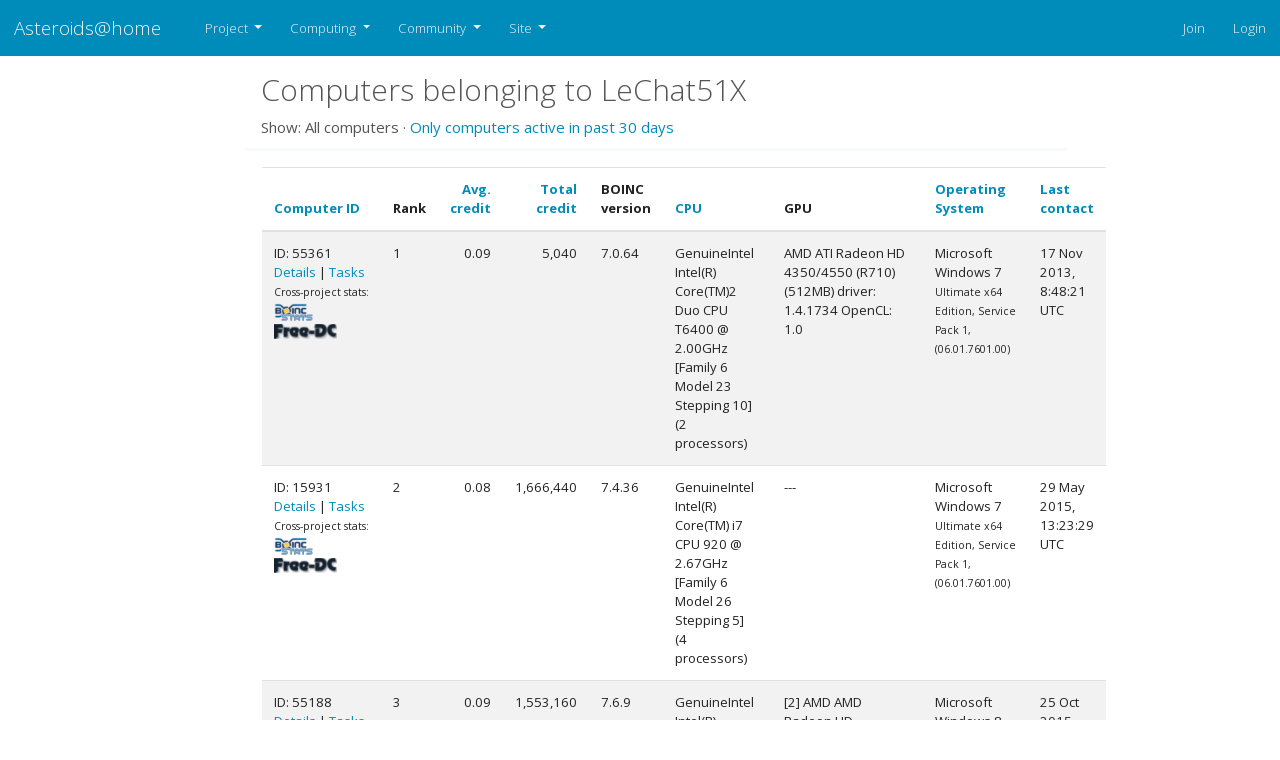

--- FILE ---
content_type: text/html; charset=utf-8; X-Content-Type-Options: no-sniff
request_url: https://asteroidsathome.net/boinc/hosts_user.php?sort=rpc_time&rev=1&show_all=1&userid=10636
body_size: 6595
content:
<!DOCTYPE html>
  <html lang="en">
      <head>
          <meta name="viewport" content="width=device-width, initial-scale=1 shrink-to-fit=no">
                <meta name="adopted-design" content="Georgi Vidinski | gvidinski-at-gmail-dot-com">
    		  <title>Computers belonging to LeChat51X</title>
          <meta charset=utf-8>
            <!--<meta http-equiv="Cache-control" content="public">-->
          <link type="text/css" rel="stylesheet" href="https://asteroidsathome.net/boinc//css/bootstrap.css" media="screen">
              <link rel=stylesheet type="text/css" href="https://asteroidsathome.net/boinc//css/mainlight.css" media="screen">
          <link rel=stylesheet type="text/css" href="https://asteroidsathome.net/boinc//css/customlight.css" media="screen">
          <link rel=stylesheet type="text/css" href="https://asteroidsathome.net/boinc//css/font-awesome.min.css" media="screen">
          <link rel=alternate type="application/rss+xml" title="Computers belonging to LeChat51X RSS 2.0" href="https://asteroidsathome.net/boinc/rss_main.php">
      <link rel="icon" href="favicon.ico" type="image/x-icon" />
		<script src="https://code.jquery.com/jquery-3.4.1.slim.min.js" integrity="sha384-J6qa4849blE2+poT4WnyKhv5vZF5SrPo0iEjwBvKU7imGFAV0wwj1yYfoRSJoZ+n" crossorigin="anonymous"></script>
			<!--<script src="https://cdn.jsdelivr.net/npm/popper.js@1.16.0/dist/umd/popper.min.js" integrity="sha384-Q6E9RHvbIyZFJoft+2mJbHaEWldlvI9IOYy5n3zV9zzTtmI3UksdQRVvoxMfooAo" crossorigin="anonymous"></script>-->
            <script src="https://cdnjs.cloudflare.com/ajax/libs/popper.js/2.9.2/umd/popper.min.js" integrity="sha512-2rNj2KJ+D8s1ceNasTIex6z4HWyOnEYLVC3FigGOmyQCZc2eBXKgOxQmo3oKLHyfcj53uz4QMsRCWNbLd32Q1g==" crossorigin="anonymous" referrerpolicy="no-referrer"></script>
			<script src="https://cdn.jsdelivr.net/npm/bootstrap@4.4.1/dist/js/bootstrap.min.js" integrity="sha384-wfSDF2E50Y2D1uUdj0O3uMBJnjuUD4Ih7YwaYd1iqfktj0Uod8GCExl3Og8ifwB6" crossorigin="anonymous"></script>    
        </head>
        <!-- Google tag (gtag.js) -->
        <script async src="https://www.googletagmanager.com/gtag/js?id=G-B6QNTRG70R"></script>
        <script>
          window.dataLayer = window.dataLayer || [];
          function gtag(){dataLayer.push(arguments);}
          gtag('js', new Date());
        
          gtag('config', 'G-B6QNTRG70R');
        </script><body >
<!-- SVN VERSIONS -->
<!-- $Id$ -->
<!-- $Id: pm.inc 14019 2007-11-01 23:04:39Z davea $ -->
<!-- $Id$ -->
<!-- $Id$ -->
<!-- $Id$ -->
<!-- $Id$ -->
<!-- $Id$ -->
<!-- $Id$ -->
<!-- $Id$ -->
<!-- $Id$ -->

    <header>
              <nav class="navbar navbar-expand-lg navbar-dark bg-primary sticky" id="navbar">
                <a class="navbar-brand" href=https://asteroidsathome.net/boinc/>Asteroids@home</a>
                <button class="navbar-toggler" type="button" data-toggle="collapse" data-target="#navbarSupportedContent" 
                    aria-controls="navbarSupportedContent" aria-expanded="false" aria-label="Toggle navigation">
                    <span class="navbar-toggler-icon"></span>
                </button>
                <div class="collapse navbar-collapse" id="navbarSupportedContent">
                    <ul class="navbar-nav mr-auto">
                          <li class="nav-item dropdown">
                            <a class="nav-link dropdown-toggle" href="#" id="navbarDropdown-Project" role="button" data-toggle="dropdown" aria-haspopup="true" aria-expanded="false">
                            Project
                            </a>
                            <div class="dropdown-menu" aria-labelledby="navbarDropdown">                          
                                <a class="dropdown-item" href="https://asteroidsathome.net/boinc/../cs/article01.html">About Asteroids@home</a>                          
                                <a class="dropdown-item" href="https://asteroidsathome.net/boinc/welcome.php">Help</a>                
                            </div>
                          </li>
                          <li class="nav-item dropdown">
                            <a class="nav-link dropdown-toggle" href="#" id="navbarDropdown-Computing" role="button" data-toggle="dropdown" aria-haspopup="true" aria-expanded="false">
                            Computing
                            </a>
                            <div class="dropdown-menu" aria-labelledby="navbarDropdown">                          
                                <a class="dropdown-item" href="https://asteroidsathome.net/boinc/prefs.php?subset=global">Preferences</a>                          
                                <a class="dropdown-item" href="https://asteroidsathome.net/boinc/server_status.php">Server status</a>                          
                                <a class="dropdown-item" href="https://asteroidsathome.net/boinc/stats.php">Credit statistics</a>                          
                                <a class="dropdown-item" href="https://asteroidsathome.net/boinc/apps.php">Applications</a>                          
                                <a class="dropdown-item" href="https://asteroidsathome.net/boinc/gpu_list.php">GPU models</a>                          
                                <a class="dropdown-item" href="https://asteroidsathome.net/boinc/cpu_list.php">CPU models</a>                          
                                <a class="dropdown-item" href="https://asteroidsathome.net/boinc/host_stats.php">Computer types</a>                
                            </div>
                          </li>
                          <li class="nav-item dropdown">
                            <a class="nav-link dropdown-toggle" href="#" id="navbarDropdown-Community" role="button" data-toggle="dropdown" aria-haspopup="true" aria-expanded="false">
                            Community
                            </a>
                            <div class="dropdown-menu" aria-labelledby="navbarDropdown">                          
                                <a class="dropdown-item" href="https://asteroidsathome.net/boinc/forum_index.php">Message boards</a>                          
                                <a class="dropdown-item" href="https://asteroidsathome.net/boinc/team.php">Teams</a>                          
                                <a class="dropdown-item" href="https://asteroidsathome.net/boinc/profile_menu.php">Profiles</a>                          
                                <a class="dropdown-item" href="https://asteroidsathome.net/boinc/edit_forum_preferences_form.php">Preferences</a>                          
                                <a class="dropdown-item" href="https://asteroidsathome.net/boinc/user_search.php">User search</a>                          
                                <a class="dropdown-item" href="https://asteroidsathome.net/boinc/uotd.php">User of the day</a>                          
                                <a class="dropdown-item" href="https://asteroidsathome.net/boinc/cert1.php">Certificate</a>                
                            </div>
                          </li>
                          <li class="nav-item dropdown">
                            <a class="nav-link dropdown-toggle" href="#" id="navbarDropdown-Site" role="button" data-toggle="dropdown" aria-haspopup="true" aria-expanded="false">
                            Site
                            </a>
                            <div class="dropdown-menu" aria-labelledby="navbarDropdown">                          
                                <a class="dropdown-item" href="https://asteroidsathome.net/boinc/site_search.php">Site search</a>                          
                                <a class="dropdown-item" href="https://asteroidsathome.net/boinc/language_select.php">Languages</a>                
                            </div>
                          </li>
                      </ul>
                      <ul class="navbar-nav justify-content-end">
                        <li class="nav-item"><a href="https://asteroidsathome.net/boinc/signup.php" class="nav-link" >Join</a></li>
                        <li class="nav-item"><a href="https://asteroidsathome.net/boinc/login_form.php" class="nav-link">Login</a></li>
                      </ul>
                    </div>
                </nav>
             
    </header>
    <div class="container-fluid">
        <div class="row flex-xl-nowrap justify-content-md-center">
        <main class="col-md-9 col-xl-8 py-md-3 pl-md-5 bd-content" role="main">
     
        <div class="row">
        <div class="col-lg-12">
        <!--<div class="mainnav">-->
        <h2 class="headline">Computers belonging to LeChat51X</h2>
        <!--</div>-->
        </div>
        </div>    
        
        <p>Show: All computers &middot; <a href=hosts_user.php?sort=rpc_time&rev=1&show_all=0&userid=10636>Only computers active in past 30 days</a><p><div class="bd-element">
        <div class="table-responsive-md">
        <table class="table table-striped " >
    <thead><tr><th scope="col" class="bg-default" ><a href=hosts_user.php?sort=id&rev=1&show_all=1&userid=10636>Computer ID</a></th><th scope="col" class="bg-default" >Rank</th><th scope="col" class="bg-default" style="text-align:right;"><a href=hosts_user.php?sort=expavg_credit&rev=1&show_all=1&userid=10636>Avg. credit</a></th><th scope="col" class="bg-default" style="text-align:right;"><a href=hosts_user.php?sort=total_credit&rev=1&show_all=1&userid=10636>Total credit</a></th><th scope="col" class="bg-default" >BOINC<br>version</th><th scope="col" class="bg-default" ><a href=hosts_user.php?sort=cpu&rev=1&show_all=1&userid=10636>CPU</a></th><th scope="col" class="bg-default" >GPU</th><th scope="col" class="bg-default" ><a href=hosts_user.php?sort=os&rev=1&show_all=1&userid=10636>Operating System</a></th><th scope="col" class="bg-default" ><a href=hosts_user.php?sort=rpc_time&rev=0&show_all=1&userid=10636>Last contact</a></th></tr>
    </thead>
    <tr><td>ID: 55361
        <br><a href=show_host_detail.php?hostid=55361>Details</a>
    
        | <a href=results.php?hostid=55361>Tasks</a>
        
                <br><nobr><small>Cross-project stats:</small></nobr><br><a href=http://boincstats.com/en/stats/-1/host/detail/c8fbbfd2e7118ef66089ee4edbc3b638><img class="icon" border=2 src=img/boincstats_icon.png alt="BOINCstats.com"></a> <a href=http://stats.free-dc.org/stats.php?page=hostbycpid&cpid=c8fbbfd2e7118ef66089ee4edbc3b638><img class="icon" border=2 src=img/freedc_icon.png alt="Free-DC"></a> 
        </td>
    <td>1</td>

                <td align=right>0.09</td>
                <td align=right>5,040</td>
            <td>7.0.64</td>
            <td>GenuineIntel<br>Intel(R) Core(TM)2 Duo CPU     T6400  @ 2.00GHz [Family 6 Model 23 Stepping 10]<br>(2 processors)
</td>
            <td>AMD ATI Radeon HD 4350/4550 (R710) (512MB) driver: 1.4.1734 OpenCL: 1.0</td>
            <td>Microsoft Windows 7<br><small>Ultimate x64 Edition, Service Pack 1, (06.01.7601.00)</small></td>
            <td>17 Nov 2013, 8:48:21 UTC</td>
            </tr>
<tr><td>ID: 15931
        <br><a href=show_host_detail.php?hostid=15931>Details</a>
    
        | <a href=results.php?hostid=15931>Tasks</a>
        
                <br><nobr><small>Cross-project stats:</small></nobr><br><a href=http://boincstats.com/en/stats/-1/host/detail/13a3396b09b1850a812aa367ec6f4799><img class="icon" border=2 src=img/boincstats_icon.png alt="BOINCstats.com"></a> <a href=http://stats.free-dc.org/stats.php?page=hostbycpid&cpid=13a3396b09b1850a812aa367ec6f4799><img class="icon" border=2 src=img/freedc_icon.png alt="Free-DC"></a> 
        </td>
    <td>2</td>

                <td align=right>0.08</td>
                <td align=right>1,666,440</td>
            <td>7.4.36</td>
            <td>GenuineIntel<br>Intel(R) Core(TM) i7 CPU         920  @ 2.67GHz [Family 6 Model 26 Stepping 5]<br>(4 processors)
</td>
            <td>---</td>
            <td>Microsoft Windows 7<br><small>Ultimate x64 Edition, Service Pack 1, (06.01.7601.00)</small></td>
            <td>29 May 2015, 13:23:29 UTC</td>
            </tr>
<tr><td>ID: 55188
        <br><a href=show_host_detail.php?hostid=55188>Details</a>
    
        | <a href=results.php?hostid=55188>Tasks</a>
        
                <br><nobr><small>Cross-project stats:</small></nobr><br><a href=http://boincstats.com/en/stats/-1/host/detail/0889b4ed722f9137a22719da7db6a2ed><img class="icon" border=2 src=img/boincstats_icon.png alt="BOINCstats.com"></a> <a href=http://stats.free-dc.org/stats.php?page=hostbycpid&cpid=0889b4ed722f9137a22719da7db6a2ed><img class="icon" border=2 src=img/freedc_icon.png alt="Free-DC"></a> 
        </td>
    <td>3</td>

                <td align=right>0.09</td>
                <td align=right>1,553,160</td>
            <td>7.6.9</td>
            <td>GenuineIntel<br>Intel(R) Core(TM) i7 CPU         920  @ 2.67GHz [Family 6 Model 26 Stepping 5]<br>(8 processors)
</td>
            <td>[2] AMD AMD Radeon HD 7870/7950/7970/R9 280X series (Tahiti) (3072MB) driver: 1.4.1848 OpenCL: 1.2</td>
            <td>Microsoft Windows 8<br><small>Professional x64 Edition, (06.02.9200.00)</small></td>
            <td>25 Oct 2015, 18:07:53 UTC</td>
            </tr>
<tr><td>ID: 247374
        <br><a href=show_host_detail.php?hostid=247374>Details</a>
    
        | <a href=results.php?hostid=247374>Tasks</a>
        
                <br><nobr><small>Cross-project stats:</small></nobr><br><a href=http://boincstats.com/en/stats/-1/host/detail/760e6c7cd33199566253ea09723ca04c><img class="icon" border=2 src=img/boincstats_icon.png alt="BOINCstats.com"></a> <a href=http://stats.free-dc.org/stats.php?page=hostbycpid&cpid=760e6c7cd33199566253ea09723ca04c><img class="icon" border=2 src=img/freedc_icon.png alt="Free-DC"></a> 
        </td>
    <td>4</td>

                <td align=right>0.00</td>
                <td align=right>0</td>
            <td>7.6.9</td>
            <td>GenuineIntel<br>Intel(R) Core(TM)2 CPU          6700  @ 2.66GHz [Family 6 Model 15 Stepping 6]<br>(2 processors)
</td>
            <td>---</td>
            <td>Microsoft Windows 8<br><small>Professional x64 Edition, (06.02.9200.00)</small></td>
            <td>2 Nov 2015, 13:01:41 UTC</td>
            </tr>
<tr><td>ID: 380070
        <br><a href=show_host_detail.php?hostid=380070>Details</a>
    
        | <a href=results.php?hostid=380070>Tasks</a>
        
                <br><nobr><small>Cross-project stats:</small></nobr><br><a href=http://boincstats.com/en/stats/-1/host/detail/21f5240701e70108bed9b545b246171a><img class="icon" border=2 src=img/boincstats_icon.png alt="BOINCstats.com"></a> <a href=http://stats.free-dc.org/stats.php?page=hostbycpid&cpid=21f5240701e70108bed9b545b246171a><img class="icon" border=2 src=img/freedc_icon.png alt="Free-DC"></a> 
        </td>
    <td>5</td>

                <td align=right>0.10</td>
                <td align=right>4,320</td>
            <td>7.6.33</td>
            <td>GenuineIntel<br>Intel(R) Core(TM) i7 CPU         920  @ 2.67GHz [Family 6 Model 26 Stepping 5]<br>(8 processors)
</td>
            <td>AMD AMD Radeon HD 7870/7950/7970/R9 280/R9 280X series (Tahiti) (3072MB) driver: 1.4.1848 OpenCL: 1.2</td>
            <td>Microsoft Windows 8<br><small>Professional x64 Edition, (06.02.9200.00)</small></td>
            <td>22 Nov 2016, 10:49:09 UTC</td>
            </tr>
<tr><td>ID: 397871
        <br><a href=show_host_detail.php?hostid=397871>Details</a>
    
        | <a href=results.php?hostid=397871>Tasks</a>
        
                <br><nobr><small>Cross-project stats:</small></nobr><br><a href=http://boincstats.com/en/stats/-1/host/detail/07e408261152ce0649e9e8a99cc4f5c1><img class="icon" border=2 src=img/boincstats_icon.png alt="BOINCstats.com"></a> <a href=http://stats.free-dc.org/stats.php?page=hostbycpid&cpid=07e408261152ce0649e9e8a99cc4f5c1><img class="icon" border=2 src=img/freedc_icon.png alt="Free-DC"></a> 
        </td>
    <td>6</td>

                <td align=right>0.09</td>
                <td align=right>46,080</td>
            <td>7.6.33</td>
            <td>GenuineIntel<br>Intel(R) Core(TM)2 Duo CPU     T6400  @ 2.00GHz [Family 6 Model 23 Stepping 10]<br>(2 processors)
</td>
            <td>AMD ATI Radeon HD 4350/4550 (R710) (512MB) driver: 1.4.1734 OpenCL: 1.0</td>
            <td>Microsoft Windows 10<br><small>Professional x64 Edition, (10.00.14393.00)</small></td>
            <td>6 Oct 2017, 12:50:33 UTC</td>
            </tr>
<tr><td>ID: 649098
        <br><a href=show_host_detail.php?hostid=649098>Details</a>
    
        | <a href=results.php?hostid=649098>Tasks</a>
        
                <br><nobr><small>Cross-project stats:</small></nobr><br><a href=http://boincstats.com/en/stats/-1/host/detail/ece986ff8d1c28126543f26b853b7359><img class="icon" border=2 src=img/boincstats_icon.png alt="BOINCstats.com"></a> <a href=http://stats.free-dc.org/stats.php?page=hostbycpid&cpid=ece986ff8d1c28126543f26b853b7359><img class="icon" border=2 src=img/freedc_icon.png alt="Free-DC"></a> 
        </td>
    <td>7</td>

                <td align=right>0.00</td>
                <td align=right>0</td>
            <td>7.16.3</td>
            <td>AuthenticAMD<br>AMD Ryzen 9 3900X 12-Core Processor [Family 23 Model 113 Stepping 0]<br>(12 processors)
</td>
            <td>---</td>
            <td>Linux Ubuntu<br><small>Ubuntu 19.10 [5.3.0-24-generic|libc 2.30 (Ubuntu GLIBC 2.30-0ubuntu2)]</small></td>
            <td>1 Jan 2020, 14:50:34 UTC</td>
            </tr>
<tr><td>ID: 246305
        <br><a href=show_host_detail.php?hostid=246305>Details</a>
    
        | <a href=results.php?hostid=246305>Tasks</a>
        
                <br><nobr><small>Cross-project stats:</small></nobr><br><a href=http://boincstats.com/en/stats/-1/host/detail/eb5cb8cf0f6798ea357967f9613f13f1><img class="icon" border=2 src=img/boincstats_icon.png alt="BOINCstats.com"></a> <a href=http://stats.free-dc.org/stats.php?page=hostbycpid&cpid=eb5cb8cf0f6798ea357967f9613f13f1><img class="icon" border=2 src=img/freedc_icon.png alt="Free-DC"></a> 
        </td>
    <td>8</td>

                <td align=right>0.08</td>
                <td align=right>688,800</td>
            <td>7.16.5</td>
            <td>GenuineIntel<br>Intel(R) Core(TM) i7-4770K CPU @ 3.50GHz [Family 6 Model 60 Stepping 3]<br>(8 processors)
</td>
            <td>AMD AMD Radeon R9 200 / HD 7900 Series (3072MB) OpenCL: 1.2</td>
            <td>Microsoft Windows 10<br><small>Professional x64 Edition, (10.00.18363.00)</small></td>
            <td>19 Apr 2020, 18:11:01 UTC</td>
            </tr>
<tr><td>ID: 397870
        <br><a href=show_host_detail.php?hostid=397870>Details</a>
    
        | <a href=results.php?hostid=397870>Tasks</a>
        
                <br><nobr><small>Cross-project stats:</small></nobr><br><a href=http://boincstats.com/en/stats/-1/host/detail/098ca1053ac9dc6adb7cc16de77a7e88><img class="icon" border=2 src=img/boincstats_icon.png alt="BOINCstats.com"></a> <a href=http://stats.free-dc.org/stats.php?page=hostbycpid&cpid=098ca1053ac9dc6adb7cc16de77a7e88><img class="icon" border=2 src=img/freedc_icon.png alt="Free-DC"></a> 
        </td>
    <td>9</td>

                <td align=right>0.09</td>
                <td align=right>294,720</td>
            <td>7.14.2</td>
            <td>GenuineIntel<br>Intel(R) Core(TM) i7 CPU 920 @ 2.67GHz [Family 6 Model 26 Stepping 5]<br>(8 processors)
</td>
            <td>AMD AMD Radeon R9 200 / HD 7900 Series (3072MB) OpenCL: 1.2</td>
            <td>Microsoft Windows 10<br><small>Professional x64 Edition, (10.00.18363.00)</small></td>
            <td>19 Apr 2020, 23:53:08 UTC</td>
            </tr>
<tr><td>ID: 736295
        <br><a href=show_host_detail.php?hostid=736295>Details</a>
    
        | <a href=results.php?hostid=736295>Tasks</a>
        
                <br><nobr><small>Cross-project stats:</small></nobr><br><a href=http://boincstats.com/en/stats/-1/host/detail/5031e5d6d3b8579354ccf45475b30edf><img class="icon" border=2 src=img/boincstats_icon.png alt="BOINCstats.com"></a> <a href=http://stats.free-dc.org/stats.php?page=hostbycpid&cpid=5031e5d6d3b8579354ccf45475b30edf><img class="icon" border=2 src=img/freedc_icon.png alt="Free-DC"></a> 
        </td>
    <td>10</td>

                <td align=right>0.10</td>
                <td align=right>24,262</td>
            <td>7.16.6</td>
            <td>GenuineIntel<br>12th Gen Intel(R) Core(TM) i9-12900K [Family 6 Model 151 Stepping 2]<br>(24 processors)
</td>
            <td>---</td>
            <td>Linux Ubuntu<br><small>Ubuntu 20.04.3 LTS [5.10.102.1-microsoft-standard-WSL2|libc 2.31 (Ubuntu GLIBC 2.31-0ubuntu9.2)]</small></td>
            <td>11 Mar 2023, 22:02:13 UTC</td>
            </tr>
<tr><td>ID: 736297
        <br><a href=show_host_detail.php?hostid=736297>Details</a>
    
        | <a href=results.php?hostid=736297>Tasks</a>
        
                <br><nobr><small>Cross-project stats:</small></nobr><br><a href=http://boincstats.com/en/stats/-1/host/detail/02650f36957711b50621c07f48a8c774><img class="icon" border=2 src=img/boincstats_icon.png alt="BOINCstats.com"></a> <a href=http://stats.free-dc.org/stats.php?page=hostbycpid&cpid=02650f36957711b50621c07f48a8c774><img class="icon" border=2 src=img/freedc_icon.png alt="Free-DC"></a> 
        </td>
    <td>11</td>

                <td align=right>0.10</td>
                <td align=right>23,816</td>
            <td>7.16.6</td>
            <td>AuthenticAMD<br>AMD Ryzen 9 3900X 12-Core Processor [Family 23 Model 113 Stepping 0]<br>(24 processors)
</td>
            <td>---</td>
            <td>Linux Ubuntu<br><small>Ubuntu 20.04 LTS [5.10.102.1-microsoft-standard-WSL2|libc 2.31 (Ubuntu GLIBC 2.31-0ubuntu9.2)]</small></td>
            <td>12 Mar 2023, 8:18:37 UTC</td>
            </tr>
<tr><td>ID: 736300
        <br><a href=show_host_detail.php?hostid=736300>Details</a>
    
        | <a href=results.php?hostid=736300>Tasks</a>
        
                <br><nobr><small>Cross-project stats:</small></nobr><br><a href=http://boincstats.com/en/stats/-1/host/detail/dbe3480833cef706fc3d08de25d3cce0><img class="icon" border=2 src=img/boincstats_icon.png alt="BOINCstats.com"></a> <a href=http://stats.free-dc.org/stats.php?page=hostbycpid&cpid=dbe3480833cef706fc3d08de25d3cce0><img class="icon" border=2 src=img/freedc_icon.png alt="Free-DC"></a> 
        </td>
    <td>12</td>

                <td align=right>0.09</td>
                <td align=right>12,650</td>
            <td>7.16.20</td>
            <td>AuthenticAMD<br>AMD Ryzen 5 3500U with Radeon Vega Mobile Gfx [Family 23 Model 24 Stepping 1]<br>(8 processors)
</td>
            <td>AMD AMD Radeon(TM) Vega 8 Graphics (1262MB) OpenCL: 2.0</td>
            <td>Microsoft Windows 11<br><small>Core x64 Edition, (10.00.22621.00)</small></td>
            <td>17 Mar 2023, 22:44:58 UTC</td>
            </tr>
<tr><td>ID: 736213
        <br><a href=show_host_detail.php?hostid=736213>Details</a>
    
        | <a href=results.php?hostid=736213>Tasks</a>
        
                <br><nobr><small>Cross-project stats:</small></nobr><br><a href=http://boincstats.com/en/stats/-1/host/detail/0413b5a853b0ff457a987152b9adf395><img class="icon" border=2 src=img/boincstats_icon.png alt="BOINCstats.com"></a> <a href=http://stats.free-dc.org/stats.php?page=hostbycpid&cpid=0413b5a853b0ff457a987152b9adf395><img class="icon" border=2 src=img/freedc_icon.png alt="Free-DC"></a> 
        </td>
    <td>13</td>

                <td align=right>0.08</td>
                <td align=right>95,149</td>
            <td>7.20.2</td>
            <td>GenuineIntel<br>Intel(R) Core(TM) i7-10700T CPU @ 2.00GHz [Family 6 Model 165 Stepping 5]<br>(16 processors)
</td>
            <td>INTEL Intel(R) UHD Graphics 630 (3185MB) OpenCL: 3.0</td>
            <td>Microsoft Windows 11<br><small>Professional x64 Edition, (10.00.22621.00)</small></td>
            <td>25 Mar 2023, 14:26:15 UTC</td>
            </tr>
<tr><td>ID: 684063
        <br><a href=show_host_detail.php?hostid=684063>Details</a>
    
        | <a href=results.php?hostid=684063>Tasks</a>
        
                <br><nobr><small>Cross-project stats:</small></nobr><br><a href=http://boincstats.com/en/stats/-1/host/detail/47d6e592a20c747234cb58c19ed5f4c1><img class="icon" border=2 src=img/boincstats_icon.png alt="BOINCstats.com"></a> <a href=http://stats.free-dc.org/stats.php?page=hostbycpid&cpid=47d6e592a20c747234cb58c19ed5f4c1><img class="icon" border=2 src=img/freedc_icon.png alt="Free-DC"></a> 
        </td>
    <td>14</td>

                <td align=right>0.09</td>
                <td align=right>401,584</td>
            <td>7.20.2</td>
            <td>AuthenticAMD<br>AMD Ryzen 3 3200G with Radeon Vega Graphics [Family 23 Model 24 Stepping 1]<br>(4 processors)
</td>
            <td>AMD AMD 15D8:C9 (4140MB) OpenCL: 2.0</td>
            <td>Microsoft Windows 10<br><small>Professional x64 Edition, (10.00.19045.00)</small></td>
            <td>26 Mar 2023, 9:33:44 UTC</td>
            </tr>
<tr><td>ID: 723242
        <br><a href=show_host_detail.php?hostid=723242>Details</a>
    
        | <a href=results.php?hostid=723242>Tasks</a>
        
                <br><nobr><small>Cross-project stats:</small></nobr><br><a href=http://boincstats.com/en/stats/-1/host/detail/82a6c7af66b23d426d8f892ad170186a><img class="icon" border=2 src=img/boincstats_icon.png alt="BOINCstats.com"></a> <a href=http://stats.free-dc.org/stats.php?page=hostbycpid&cpid=82a6c7af66b23d426d8f892ad170186a><img class="icon" border=2 src=img/freedc_icon.png alt="Free-DC"></a> 
        </td>
    <td>15</td>

                <td align=right>0.09</td>
                <td align=right>101,895</td>
            <td>7.20.2</td>
            <td>GenuineIntel<br>12th Gen Intel(R) Core(TM) i9-12900K [Family 6 Model 151 Stepping 2]<br>(24 processors)
</td>
            <td>NVIDIA NVIDIA GeForce RTX 4080 (16375MB) driver: 531.79 OpenCL: 3.0</td>
            <td>Microsoft Windows 11<br><small>Professional x64 Edition, (10.00.22621.00)</small></td>
            <td>23 May 2023, 12:34:55 UTC</td>
            </tr>
<tr><td>ID: 753276
        <br><a href=show_host_detail.php?hostid=753276>Details</a>
    
        | <a href=results.php?hostid=753276>Tasks</a>
        
                <br><nobr><small>Cross-project stats:</small></nobr><br><a href=http://boincstats.com/en/stats/-1/host/detail/79a9d610f82ba8b1a6875a9a18b66c7c><img class="icon" border=2 src=img/boincstats_icon.png alt="BOINCstats.com"></a> <a href=http://stats.free-dc.org/stats.php?page=hostbycpid&cpid=79a9d610f82ba8b1a6875a9a18b66c7c><img class="icon" border=2 src=img/freedc_icon.png alt="Free-DC"></a> 
        </td>
    <td>16</td>

                <td align=right>0.09</td>
                <td align=right>4,146</td>
            <td>7.24.1</td>
            <td>GenuineIntel<br>13th Gen Intel(R) Core(TM) i5-13600KF [Family 6 Model 183 Stepping 1]<br>(20 processors)
</td>
            <td>AMD AMD Radeon RX 6750 XT (12272MB) OpenCL: 2.0</td>
            <td>Microsoft Windows 11<br><small>Professional x64 Edition, (10.00.22631.00)</small></td>
            <td>17 Nov 2023, 7:20:09 UTC</td>
            </tr>
<tr><td>ID: 802826
        <br><a href=show_host_detail.php?hostid=802826>Details</a>
    
        | <a href=results.php?hostid=802826>Tasks</a>
        
                <br><nobr><small>Cross-project stats:</small></nobr><br><a href=http://boincstats.com/en/stats/-1/host/detail/df91729469c11fae8fe5e6beab6eb31a><img class="icon" border=2 src=img/boincstats_icon.png alt="BOINCstats.com"></a> <a href=http://stats.free-dc.org/stats.php?page=hostbycpid&cpid=df91729469c11fae8fe5e6beab6eb31a><img class="icon" border=2 src=img/freedc_icon.png alt="Free-DC"></a> 
        </td>
    <td>17</td>

                <td align=right>0.09</td>
                <td align=right>5,064</td>
            <td>8.0.2</td>
            <td>AuthenticAMD<br>AMD Ryzen 9 9950X3D 16-Core Processor [Family 26 Model 68 Stepping 0]<br>(32 processors)
</td>
            <td>NVIDIA NVIDIA GeForce RTX 4080 (16375MB) driver: 572.83 OpenCL: 3.0<p>AMD AMD Radeon(TM) Graphics (25685MB) OpenCL: 2.0</td>
            <td>Microsoft Windows 11<br><small>Professional x64 Edition, (10.00.26100.00)</small></td>
            <td>13 Apr 2025, 19:44:05 UTC</td>
            </tr>
<tr><td>ID: 748365
        <br><a href=show_host_detail.php?hostid=748365>Details</a>
    
        | <a href=results.php?hostid=748365>Tasks</a>
        
                <br><nobr><small>Cross-project stats:</small></nobr><br><a href=http://boincstats.com/en/stats/-1/host/detail/b5dc950c4713ca02acdabae72a82901f><img class="icon" border=2 src=img/boincstats_icon.png alt="BOINCstats.com"></a> <a href=http://stats.free-dc.org/stats.php?page=hostbycpid&cpid=b5dc950c4713ca02acdabae72a82901f><img class="icon" border=2 src=img/freedc_icon.png alt="Free-DC"></a> 
        </td>
    <td>18</td>

                <td align=right>0.10</td>
                <td align=right>69,632</td>
            <td>8.2.4</td>
            <td>GenuineIntel<br>12th Gen Intel(R) Core(TM) i9-12900K [Family 6 Model 151 Stepping 2]<br>(24 processors)
</td>
            <td>AMD AMD Radeon RX 6750 XT (12272MB) OpenCL: 2.0</td>
            <td>Microsoft Windows 11<br><small>Professional x64 Edition, (10.00.26200.00)</small></td>
            <td>19 Oct 2025, 21:02:17 UTC</td>
            </tr>
<tr><td>ID: 817092
        <br><a href=show_host_detail.php?hostid=817092>Details</a>
    
        | <a href=results.php?hostid=817092>Tasks</a>
        
                <br><nobr><small>Cross-project stats:</small></nobr><br><a href=http://boincstats.com/en/stats/-1/host/detail/f93f109773285dac42f14972cc7200be><img class="icon" border=2 src=img/boincstats_icon.png alt="BOINCstats.com"></a> <a href=http://stats.free-dc.org/stats.php?page=hostbycpid&cpid=f93f109773285dac42f14972cc7200be><img class="icon" border=2 src=img/freedc_icon.png alt="Free-DC"></a> 
        </td>
    <td>19</td>

                <td align=right>1.19</td>
                <td align=right>125,023</td>
            <td>7.24.1</td>
            <td>AuthenticAMD<br>AMD Ryzen 9 9950X3D 16-Core Processor [Family 26 Model 68 Stepping 0]<br>(32 processors)
</td>
            <td>NVIDIA NVIDIA GeForce RTX 4080 (15921MB) driver: 580.95 OpenCL: 3.0</td>
            <td>Linux Ubuntu<br><small>Ubuntu 24.04.3 LTS [6.14.0-33-generic|libc 2.39]</small></td>
            <td>21 Oct 2025, 19:32:07 UTC</td>
            </tr>
<tr><td>ID: 642962
        <br><a href=show_host_detail.php?hostid=642962>Details</a>
    
        | <a href=results.php?hostid=642962>Tasks</a>
        
                <br><nobr><small>Cross-project stats:</small></nobr><br><a href=http://boincstats.com/en/stats/-1/host/detail/70e123665470914f06ef1b05b830dc30><img class="icon" border=2 src=img/boincstats_icon.png alt="BOINCstats.com"></a> <a href=http://stats.free-dc.org/stats.php?page=hostbycpid&cpid=70e123665470914f06ef1b05b830dc30><img class="icon" border=2 src=img/freedc_icon.png alt="Free-DC"></a> 
        </td>
    <td>20</td>

                <td align=right>0.13</td>
                <td align=right>811,290</td>
            <td>8.0.2</td>
            <td>AuthenticAMD<br>AMD Ryzen 9 3900X 12-Core Processor [Family 23 Model 113 Stepping 0]<br>(24 processors)
</td>
            <td>NVIDIA NVIDIA GeForce GTX 1660 (6143MB) driver: 560.94 OpenCL: 3.0</td>
            <td>Microsoft Windows 11<br><small>Professional x64 Edition, (10.00.26200.00)</small></td>
            <td>23 Oct 2025, 6:52:34 UTC</td>
            </tr>
<tr><td>ID: 821419
        <br><a href=show_host_detail.php?hostid=821419>Details</a>
    
        | <a href=results.php?hostid=821419>Tasks</a>
        
                <br><nobr><small>Cross-project stats:</small></nobr><br><a href=http://boincstats.com/en/stats/-1/host/detail/7a73b52c15a8ea1b77a98434c70a1bfe><img class="icon" border=2 src=img/boincstats_icon.png alt="BOINCstats.com"></a> <a href=http://stats.free-dc.org/stats.php?page=hostbycpid&cpid=7a73b52c15a8ea1b77a98434c70a1bfe><img class="icon" border=2 src=img/freedc_icon.png alt="Free-DC"></a> 
        </td>
    <td>21</td>

                <td align=right>25.04</td>
                <td align=right>27,884</td>
            <td>8.2.8</td>
            <td>AuthenticAMD<br>AMD Ryzen 9 9950X3D 16-Core Processor [Family 26 Model 68 Stepping 0]<br>(32 processors)
</td>
            <td>NVIDIA NVIDIA GeForce RTX 4080 (16375MB) driver: 591.44 OpenCL: 3.0<p>AMD AMD Radeon(TM) Graphics (25685MB) OpenCL: 2.0</td>
            <td>Microsoft Windows 11<br><small>Professional x64 Edition, (10.00.26200.00)</small></td>
            <td>12 Dec 2025, 11:06:59 UTC</td>
            </tr>
</table>
        </div>
        </div>
    <p>Show: All computers &middot; <a href=hosts_user.php?sort=rpc_time&rev=1&show_all=0&userid=10636>Only computers active in past 30 days</a><p><br>
		</div>
		</div>
		
        </main>
        </div>
        </div>

        <footer class="footer">
        <div class="container">
        <div class="row">
        <div class="col-md-4">
            <!-- COLUMN 1 -->
            <img src="img/asteroids_at_home_logo.png" title="Asteroids@home"
                alt="Asteroids at home" class="logo">
            <h3 class="sr-only">ABOUT US</h3>
            <p>
                The first Czech project in the system of distributed computing BOINC and the first in the Czech
                Republic in the field of astronomy. This is Asteroids@home, a project that the Czech National
                Team has helped bring to the world.
            </p>
            <!-- <p>Proactively aggregate B2B initiatives before extensive channels. Monotonectally extend interactive methods of empowerment through excellent applications. Rapidiously synergize visionary products with sticky technology.</p> -->
            <br>
            <address class="margin-bottom-30px">
                <ul class="list-unstyled address">
                    <li>Faculty of Mathematics and Physics
                        <br>Charles University
                    </li>
                    <li>Ke Karlovu 3</li>
                    <li>121 16 Praha 2</li>
                    <li>Czech Republic</li>
                </ul>
            </address>
            <!-- END COLUMN 1 -->
        </div>
        <div class="col-md-4">
            <!-- COLUMN 2 -->
            <h3 class="footer-heading">USEFUL LINKS</h3>
            <div class="row margin-bottom-30px">
                <div class="col-xs-6">
                    <ul class="list-unstyled footer-nav">
                        <li><a href="../cs/article01.html">About Asteroids@home</a></li>
                        <li><a href="old_news.php"/>News</a></li>
                        <li><a href="forum_index.php">Message boards</a></li>
                        <li><a href="team.php">Tems</a></li>
                        <li><a href="welcome.php">Help</a></li>
                    </ul>
                </div>
                <div class="col-xs-6">
                    <ul class="list-unstyled footer-nav">
                        <li><a href="../files/poster_DPS_2012.pdf">Press Kit</a></li>
                        <li><a href="forum_help_desk.php">FAQ</a></li>
                        <li><a href="info.php">Terms & Conditions</a></li>
                        <li><a href="http://www.mff.cuni.cz/toUTF8.en/fakulta/struktura/lide/2968.htm">Contact Us</a></li>
                    </ul>
                </div>
            </div>
            <!-- END COLUMN 2 -->
        </div>
        <div class="col-md-4">
            <!-- COLUMN 3 -->
            <div class="row">
                <div class="col-md-12 newsletter">
                    <h3 class="footer-heading">NEWSLETTER</h3>
                    <p>Get the latest update from us by subscribing to our newsletter.</p>
                    <form class="newsletter-form" method="POST">
                        <div class="input-group input-group-lg">
                            <input type="email" class="form-control" name="email"
                                placeholder="youremail@domain.com">
                            <span class="input-group-btn"><button class="btn btn-primary" type="button"><i
                                        class="fa fa-spinner fa-spin"></i><span>SUBSCRIBE</span></button>
                            </span>
                        </div>
                        <div class="alert"></div>
                    </form>
                </div>
            </div>
            <div class="row justify-content-around">
                <div class="column-md-6 social-connect">
                    <h3 class="footer-heading">GET CONNECTED</h3>
                    <ul class="list-inline social-icons">
                        <li><a href="https://twitter.com/AsteroidsAtHome" class="twitter-bg" title="twitter"><i class="fa fa-twitter"></i></a></li>
                        <li><a href="https://www.facebook.com/profile.php?id=100086279088328" class="facebook-bg" title="facebook"><i class="fa fa-facebook"></i></a></li>
                        <li><a href="rss_main.php" class="rss-bg" title="rss"><i class="fa fa-rss"></i></a></li>
                    </ul>
                </div>
                <div class="column-md-6 social-connect">
                    <h3 class="footer-heading">POWERED BY</h3>
                    <ul class="list-inline social-icons">
                        <li>
                            <a href="http://boinc.berkeley.edu/"><img class="rounded d-block" style="height: 50px;"
                                src="img/boinc-logo.png" alt="Powered by BOINC"></a>
                        </li>
                    </ul>
                </div>
            </div>
            
            <!-- END COLUMN 3 -->
        </div>
    </div>
        </div>
        <!-- COPYRIGHT -->
        <div class="row text-center copyright">
            <div class="col-md-12">
            <span>Copyright &copy; 2026  Asteroids@home | Astronomical Institute st Charles University of Prague</span>
            </div>
        </div>
        <!-- END COPYRIGHT -->
    </footer>
    
				</div>
			</body>
		</html>
		

--- FILE ---
content_type: text/css
request_url: https://asteroidsathome.net/boinc//css/customlight.css
body_size: 1381
content:
pre {
    background: #f7f7f9
}

@media (min-width: 768px) {
    body>.navbar-transparent {
        box-shadow: none
    }

    body>.navbar-transparent .navbar-nav>.open>a {
        box-shadow: none
    }
}

#home, #help {
    font-size: 0.9rem
}

#home .navbar, #help .navbar {
    background: #349aed;
    background: linear-gradient(145deg, #349aed 50%, #34d8ed 100%);
    transition: box-shadow 200ms ease-in
}

#home .navbar-transparent, #help .navbar-transparent {
    background: none !important;
    box-shadow: none
}

#home .navbar-brand .nav-link, #help .navbar-brand .nav-link {
    display: inline-block;
    margin-right: -30px
}

#home .navbar-brand img, #help .navbar-brand img {
    display: inline-block;
    margin: 0 10px;
    width: 30px
}

#home .nav-link, #help .nav-link {
    text-transform: uppercase;
    font-weight: 500;
    color: #fff
}

#home {
    padding-top: 0px
}

#home .btn {
    padding: 0.6rem 0.55rem 0.5rem;
    box-shadow: none;
    font-size: 0.7rem;
    font-weight: 500
}

.btn {
    margin: 1px;
}

.bs-docs-section {
    margin-top: 4em
}

.bs-docs-section .page-header h1 {
    padding: 2rem 0;
    font-size: 3rem
}

.dropdown-menu.show[aria-labelledby="themes"] {
    display: flex;
    width: 420px;
    flex-wrap: wrap
}

.dropdown-menu.show[aria-labelledby="themes"] .dropdown-item {
    width: 33.333%
}

.dropdown-menu.show[aria-labelledby="themes"] .dropdown-item:first-child {
    width: 100%
}

.bs-component {
    position: relative
}

.bs-component+.bs-component {
    margin-top: 1rem
}

.bs-component .card {
    margin-bottom: 1rem
}

.bs-component .modal {
    position: relative;
    top: auto;
    right: auto;
    left: auto;
    bottom: auto;
    z-index: 1;
    display: block
}

.bs-component .modal-dialog {
    width: 90%
}

.bs-component .popover {
    position: relative;
    display: inline-block;
    width: 220px;
    margin: 20px
}

.source-button {
    display: none;
    position: absolute;
    top: 0;
    right: 0;
    z-index: 100;
    font-weight: bold
}

.source-button:hover {
    cursor: pointer
}

.bs-component:hover .source-button {
    display: block
}

#source-modal pre {
    max-height: calc(100vh - 11rem);
    background-color: rgba(0, 0, 0, 0.7);
    color: rgba(255, 255, 255, 0.7)
}

.nav-tabs {
    margin-bottom: 15px
}

.progress {
    margin-bottom: 10px
}

#footer {
    margin: 5em 0
}

#footer li {
    float: left;
    margin-right: 1.5em;
    margin-bottom: 1.5em
}

#footer p {
    clear: left;
    margin-bottom: 0
}

.splash {
    padding: 12em 0 6em;
    background: #349aed;
    background: linear-gradient(145deg, #349aed 50%, #34d8ed 100%);
    color: #fff;
    text-align: center
}

.splash .logo {
    width: 160px
}

.splash h1 {
    font-size: 3em;
    color: #fff
}

.splash #social {
    margin: 2em 0 3em
}

.splash .alert {
    margin: 2em 0;
    border: none
}

.splash .sponsor a {
    color: #fff
}

.section-tout {
    padding: 6em 0 1em;
    border-bottom: 1px solid rgba(0, 0, 0, 0.05);
    background-color: #eaf1f1;
    text-align: center
}

.section-tout .icon {
    text-align: center;
    margin-bottom: 1rem
}

.section-tout .fa {
    display: inline-block;
    padding: 0.8em;
    font-size: 2rem;
    background: #349aed;
    background: linear-gradient(145deg, #3b9cea 50%, #3db8eb 100%);
    border-radius: 50%;
    color: rgba(0, 0, 0, 0.5)
}

.section-tout p {
    margin-bottom: 5em
}

.section-preview {
    padding: 4em 0 4em
}

.section-preview .preview {
    margin-bottom: 4em;
    background-color: #eaf1f1
}

.section-preview .preview img {
    max-width: 100%
}

.section-preview .preview .image {
    position: relative
}

.section-preview .preview .image:before {
    box-shadow: inset 0 0 0 1px rgba(0, 0, 0, 0.1);
    position: absolute;
    top: 0;
    left: 0;
    width: 100%;
    height: 100%;
    content: "";
    pointer-events: none
}

.section-preview .preview .options {
    padding: 2em;
    border: 1px solid rgba(0, 0, 0, 0.05);
    border-top: none;
    text-align: center
}

.section-preview .preview .options p {
    margin-bottom: 2em
}

.section-preview .dropdown-menu {
    text-align: left
}

.section-preview .lead {
    margin-bottom: 2em
}

@media (max-width: 767px) {
    .section-preview .image img {
        width: 100%
    }
}

.sponsor img {
    max-width: 100%
}

.sponsor #carbonads {
    max-width: 240px;
    margin: 0 auto
}

.sponsor .carbon-text {
    display: block;
    margin-top: 1em;
    font-size: 12px
}

.sponsor .carbon-poweredby {
    float: right;
    margin-top: 1em;
    font-size: 10px
}

@media (max-width: 767px) {
    .splash {
        padding-top: 8em
    }

    .splash .logo {
        width: 100px
    }

    .splash h1 {
        font-size: 2em
    }

    /* #banner {
        margin-bottom: 2em;
        text-align: center
    } */
}

blockquote {
    margin: 0 0 1rem;
    border-left: 5px solid #dee2e6;
    padding: 10px 20px;
}

/* .form-control{
    color:  #000 !important;
} */

select[name="sort"]{
    color:  #000 !important;
    display: inline !important;
    width: auto !important;
}

/* .table-container{
    position: relative;
    padding: 1rem;
    margin: 1rem -15px 0;
    border: solid #f8f9fa;
    border-width: .2rem 0 0;
} */

.bd-element {
    position: relative;
    padding: 1rem;
    margin: 0 -15px 0;
    border: solid #f8f9fa;
    border-width: .2rem 0 0;
}

.table-sm{
    min-width: 576px;
}

.btn-post-mod{
    padding-bottom: 10px;
}

.table-no-sm {
    min-width: auto !important;
}